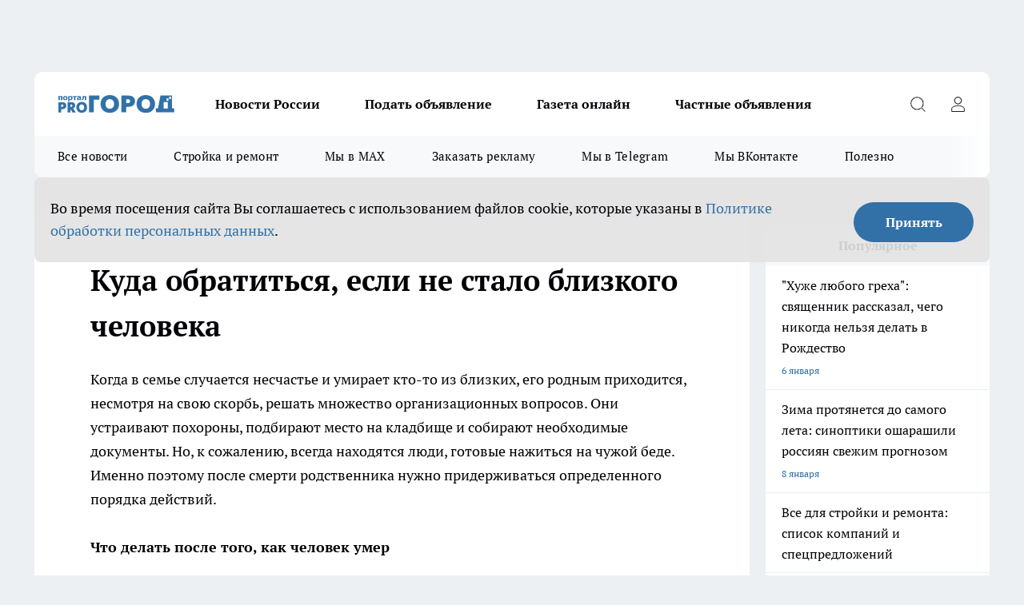

--- FILE ---
content_type: text/html; charset=utf-8
request_url: https://pg12.ru/kuda-obratitsja-jesli-nje-stalo-blizkogo-chjelovjeka
body_size: 22167
content:
<!DOCTYPE html><html lang="ru" id="KIROV"><head><meta charSet="utf-8"/><meta name="keywords" content="Новости Йошкар-Ола, события Марий Эл, авария Йошкар-Ола, дтп Йошкар-Ола, портал Йошкар-Олы, происшествие Йошкар-Ола, криминал Йошкар-Ола, жизнь Йошкар-Олы, город Йошкар-Ола, ПроГород Йошкар-Ола, регион Йошкар-Ола, Республика Марий Эл"/><meta property="og:url" content="https://pg12.ru/kuda-obratitsja-jesli-nje-stalo-blizkogo-chjelovjeka"/><meta name="twitter:card" content="summary"/><link rel="canonical" href="https://pg12.ru/kuda-obratitsja-jesli-nje-stalo-blizkogo-chjelovjeka"/><title>Куда обратиться, если не стало близкого человека</title><meta name="keywords" content="Куда обратиться, если не стало близкого человека"/><meta name="description" content="Куда обратиться, если не стало близкого человека"/><meta property="og:type" content="article"/><meta property="og:title" content="Куда обратиться, если не стало близкого человека"/><meta property="og:description" content="Куда обратиться, если не стало близкого человека"/><meta name="twitter:title" content="Куда обратиться, если не стало близкого человека"/><meta name="twitter:description" content="Куда обратиться, если не стало близкого человека"/><meta property="twitter:image:src" content="https://pg12.ru/img/no-photo-schema-org.jpg"/><meta property="og:image" content="https://pg12.ru/img/no-photo-schema-org.jpg"/><meta property="og:image:width" content="800"/><meta property="og:image:height" content="400"/><meta name="viewport" content="width=device-width, initial-scale=1"/><script type="application/ld+json">{
                "@context":"http://schema.org",
                "startDate": "",
                "@graph": [
                    {
                      "@type": "NewsArticle",
                      "@id": "https://pg12.ru/kuda-obratitsja-jesli-nje-stalo-blizkogo-chjelovjeka",
                      "headline": "Куда обратиться, если не стало близкого человека ",
                      "datePublished":"2022-04-07T14:15:00.000Z",
                      "text": "Когда в семье случается несчастье и умирает кто-то из близких, его родным приходится, несмотря на свою скорбь, решать множество организационных вопросов. Они устраивают похороны, подбирают место на кладбище и собирают необходимые документы. Но, к сожалению, всегда находятся люди, готовые нажиться на чужой беде. Именно поэтому после смерти родственника нужно придерживаться определенного порядка действий.  Что делать после того, как человек умер  Если Вы находитесь в квартире с покойным, необходимо предпринять следующие меры:&nbsp;       Вызвать представителя государственной похоронной конторы. По приезду проверить его служебные документы. Подготовить паспорт и медицинский полис умершего, а также собственное удостоверение личности. Вызвать полицию и &quot;Скорую помощь&quot; для подтверждения ненасильственной смерти. Направить тело в морг для медицинского освидетельствования. Получить необходимые документы (врачебное заключение, свидетельство о смерти).      Параллельно с этим организуется сам похоронный ритуал. Поскольку родственники и так заняты своим горем, стоит положиться на помощь со стороны представителя официальной ритуальной службы.  5 вещей, которые нельзя делать после смерти родственника  Вот несколько правил, которые расскажут Вам о том, каких поступков при организации похорон следует избегать.&nbsp;       Отвечать на звонки с неизвестных номеров. Это наверняка точно будут &quot;черные&quot; агенты, которые уже узнали о смерти человека от своих информаторов. Впускать в дом незнакомых людей. Единственный, кто должен переступить порог квартиры, это представитель государственной ритуальной службы. Но даже у него следует обязательно проверить подтверждающие документы. Разговаривать с &quot;черными&quot; агентами. Такие люди обладают особой способностью к убеждению и знают, как уговорить скорбящих людей на невыгодную для них сделку. Пытаться сделать все самостоятельно. В состоянии аффекта многие начинают суетиться, самостоятельно звонить в спецслужбы, чем только привлекают внимание обманщиков. Единственный номер, который Вам следует набрать, это телефон городской ритуальной компании. Уходить из дома и оставлять с покойным посторонних людей (например, соседей). За время Вашего отсутствия в квартиру может прийти кто угодно, а окружающие просто не будут знать, как реагировать.      Если в доме случилось несчастье, обращайтесь в государственную ритуальную службу Ritual.ru. Представители компании незамедлительно приедут на место смерти человека и помогут с организацией необходимых процедур. Деятельность организации полностью легальна и проводится в соответствии с законодательством РФ.&nbsp; ",
                      "url": "https://pg12.ru/kuda-obratitsja-jesli-nje-stalo-blizkogo-chjelovjeka",
                      "image": "https://pg12.ru/img/no-photo-schema-org.jpg"
                    }
                  ]
               }
              </script><meta name="next-head-count" content="19"/><link rel="preload" href="/fonts/ptserif.woff2" type="font/woff2" as="font" crossorigin="anonymous"/><link rel="preload" href="/fonts/ptserifbold.woff2" type="font/woff2" as="font" crossorigin="anonymous"/><link rel="manifest" href="/manifest.json"/><link type="application/rss+xml" href="https://pg12.ru/rss.xml" rel="alternate" title="Новости Йошкар-Олы и Марий Эл"/><link rel="preload" href="/_next/static/css/01e2eefe92cdbc49.css" as="style"/><link rel="stylesheet" href="/_next/static/css/01e2eefe92cdbc49.css" data-n-g=""/><link rel="preload" href="/_next/static/css/ce4f00f170815283.css" as="style"/><link rel="stylesheet" href="/_next/static/css/ce4f00f170815283.css" data-n-p=""/><link rel="preload" href="/_next/static/css/a7c98cfd7ffe40c1.css" as="style"/><link rel="stylesheet" href="/_next/static/css/a7c98cfd7ffe40c1.css" data-n-p=""/><noscript data-n-css=""></noscript><script defer="" nomodule="" src="/_next/static/chunks/polyfills-c67a75d1b6f99dc8.js"></script><script src="/_next/static/chunks/webpack-eaede1009b747250.js" defer=""></script><script src="/_next/static/chunks/framework-1adfb61063e4f8a7.js" defer=""></script><script src="/_next/static/chunks/main-e58e7b9204b3d76e.js" defer=""></script><script src="/_next/static/chunks/pages/_app-2b3a7dc65e0db89e.js" defer=""></script><script src="/_next/static/chunks/891-900413e3e96b409d.js" defer=""></script><script src="/_next/static/chunks/8687-5b95ece0cffc1a79.js" defer=""></script><script src="/_next/static/chunks/8418-892468368d7cc4e5.js" defer=""></script><script src="/_next/static/chunks/2966-dbc2f2ef698b898b.js" defer=""></script><script src="/_next/static/chunks/8174-4b840a11715a1e7f.js" defer=""></script><script src="/_next/static/chunks/6205-8b5722fd8463a80f.js" defer=""></script><script src="/_next/static/chunks/pages/%5Brubric%5D-b993b315d3683a1a.js" defer=""></script><script src="/_next/static/oiWPSUKsgOHNtKr1gcrsM/_buildManifest.js" defer=""></script><script src="/_next/static/oiWPSUKsgOHNtKr1gcrsM/_ssgManifest.js" defer=""></script><style id="__jsx-3810719965">.pensnewsHeader.jsx-3810719965 .header_hdrWrp__Hevb2.jsx-3810719965{background-color:#ffcc01}@media screen and (max-width:1024px){.header_hdr__G1vAy.pensnewsHeader.jsx-3810719965{border-bottom:none}}@media screen and (max-width:640px){.header_hdr__G1vAy.pensnewsHeader.jsx-3810719965{border-left:none;border-right:none}}</style><style id="__jsx-118e745f8e3bc100">.logoPg23.jsx-118e745f8e3bc100{width:110px}.logo-irkutsk.jsx-118e745f8e3bc100,.logo-irkutsk.jsx-118e745f8e3bc100 img.jsx-118e745f8e3bc100{width:180px}.pensnewsHeader.jsx-118e745f8e3bc100{width:110px}.logo-media41.jsx-118e745f8e3bc100{width:105px}@media screen and (max-width:1024px){.logoPg23.jsx-118e745f8e3bc100{width:85px}.logo-media41.jsx-118e745f8e3bc100{width:70px}.pensnewsHeader.jsx-118e745f8e3bc100{width:88px}.logo-irkutsk.jsx-118e745f8e3bc100,.logo-irkutsk.jsx-118e745f8e3bc100 img.jsx-118e745f8e3bc100{width:110px}}</style><style id="__jsx-4bc5312448bc76c0">.pensnewsHeader.jsx-4bc5312448bc76c0{background:#ffc000}.pensnewsHeader.jsx-4bc5312448bc76c0::before{background:-webkit-linear-gradient(left,rgba(255,255,255,0)0%,#ffc000 100%);background:-moz-linear-gradient(left,rgba(255,255,255,0)0%,#ffc000 100%);background:-o-linear-gradient(left,rgba(255,255,255,0)0%,#ffc000 100%);background:linear-gradient(to right,rgba(255,255,255,0)0%,#ffc000 100%)}</style></head><body><div id="body-scripts"></div><div id="__next"><div></div><div class="project-layout_projectLayout__3Pcsb"><div class="banner-top_top__xYysY"><div class="banner-top_topPushLinkIframe__2ul4q"></div></div><header class="jsx-3810719965 header_hdr__G1vAy "><div class="container-layout_container__1AyyB"><div class="jsx-3810719965 header_hdrWrp__Hevb2"><button type="button" aria-label="Открыть меню" class="burger_burger__5WgUk burger_burgerHide__e90uD"></button><div class="jsx-118e745f8e3bc100 logo_lg__6mUsM"><a class="jsx-118e745f8e3bc100" href="/"><img src="/logo.svg" alt="Логотип новостного портала Прогород" width="146" loading="lazy" class="jsx-118e745f8e3bc100"/></a></div><div class="jsx-3810719965 "><nav class=""><ul class="nav_nv__LTLnX nav_nvMain__RNgL7"><li><a class="nav_nvLk__w58Wo" href="/tags/novosti-rossii">Новости России</a></li><li><a class="nav_nvLk__w58Wo" target="_blank" href="/obyavleniya-pg-yoshkar-iola">Подать объявление</a></li><li><a class="nav_nvLk__w58Wo" target="_blank" href="https://pg12.ru/specials/95745">Газета онлайн</a></li><li><a class="nav_nvLk__w58Wo" target="_blank" href="https://pg12.ru/specials/103772">Частные объявления</a></li></ul></nav></div><div class="jsx-3810719965 header_hdrBtnRight__heBh_"><button type="button" aria-label="Открыть поиск" class="jsx-3810719965 header_hdrBtnIcon__a9Ofp header_hdrBtnIconSrch__Po402"></button><button type="button" aria-label="Войти на сайт" class="jsx-3810719965 header_hdrBtnIcon__a9Ofp header_hdrBtnIconPrfl__ZqxUM"></button></div></div></div></header><div class="jsx-4bc5312448bc76c0 sub-menu_sbm__NEMqw"><div class="container-layout_container__1AyyB"><div class="jsx-4bc5312448bc76c0 sub-menu_sbmWrp__cQf1J"><ul class="jsx-4bc5312448bc76c0 sub-menu_sbmLs__cPkmi"><li><a class="sub-menu_sbmLk__2sh_t" href="/articles">Все новости</a></li><li><a class="sub-menu_sbmLk__2sh_t" rel="noopener noreferrer nofollow" target="_blank" href="https://pg12.ru/specials/103307">Стройка и ремонт</a></li><li><a class="sub-menu_sbmLk__2sh_t" rel="noopener noreferrer" target="_blank" href="https://max.ru/pg12ru">Мы в MAX</a></li><li><a class="sub-menu_sbmLk__2sh_t" rel="noopener noreferrer" target="_blank" href="https://vk.com/yulia_progorod21">Заказать рекламу</a></li><li><a class="sub-menu_sbmLk__2sh_t" rel="noopener noreferrer" target="_blank" href="https://t.me/+OawK1YPsqoYxMzUy">Мы в Telegram</a></li><li><a class="sub-menu_sbmLk__2sh_t" rel="noopener noreferrer" target="_blank" href="https://vk.com/pg12ru">Мы ВКонтакте</a></li><li><a class="sub-menu_sbmLk__2sh_t" rel="noopener noreferrer nofollow" target="_blank" href="https://pg12.ru/tags/specproekt">Полезно</a></li></ul></div></div></div><div class="container-layout_container__1AyyB"></div><div class="notifycation_notifycation__BeRRP notifycation_notifycationActive__0KCtX"><div class="notifycation_notifycationWrap__8lzkG"><div class="notifycation_notifycationInfoText__yBUtI"><span class="notifycation_notifycationText__mCxhK"><p>Во время посещения сайта Вы соглашаетесь&nbsp;с&nbsp;использованием файлов cookie,&nbsp;которые указаны&nbsp;в&nbsp;<a href="/privacy_policy">Политике обработки персональных данных</a>.</p></span></div><button class="button_button__eJwei notifycation_notifycationBtn__49u6j" type="button">Принять</button></div></div><main><div class="container-layout_container__1AyyB"><div class="project-col2-layout_grid__blcZV"><div><div class="static-layout_static__EIUBE"><div class="article-layout_wrap__ppU59"><h1>Куда обратиться, если не стало близкого человека</h1><div><p>Когда в семье случается несчастье и умирает кто-то из близких, его родным приходится, несмотря на свою скорбь, решать множество организационных вопросов. Они устраивают похороны, подбирают место на кладбище и собирают необходимые документы. Но, к сожалению, всегда находятся люди, готовые нажиться на чужой беде. Именно поэтому после смерти родственника нужно придерживаться определенного порядка действий.<br />
<br />
<strong>Что делать после того, как человек умер</strong><br />
<br />
Если Вы находитесь в квартире с покойным, необходимо предпринять следующие меры:<br />
&nbsp;</p>

<ul>
	<li>Вызвать представителя государственной похоронной конторы. По приезду проверить его служебные документы.</li>
	<li>Подготовить паспорт и медицинский полис умершего, а также собственное удостоверение личности.</li>
	<li>Вызвать полицию и &quot;Скорую помощь&quot; для подтверждения ненасильственной смерти.</li>
	<li>Направить тело в морг для медицинского освидетельствования.</li>
	<li>Получить необходимые документы (врачебное заключение, свидетельство о смерти).</li>
</ul>

<p><br />
Параллельно с этим организуется сам похоронный ритуал. Поскольку родственники и так заняты своим горем, стоит положиться на помощь со стороны представителя официальной ритуальной службы.<br />
<br />
<strong>5 вещей, которые нельзя делать после смерти родственника</strong><br />
<br />
Вот несколько правил, которые расскажут Вам о том, каких поступков при организации похорон следует избегать.<br />
&nbsp;</p>

<ul>
	<li>Отвечать на звонки с неизвестных номеров. Это наверняка точно будут &quot;черные&quot; агенты, которые уже узнали о смерти человека от своих информаторов.</li>
	<li>Впускать в дом незнакомых людей. Единственный, кто должен переступить порог квартиры, это представитель государственной ритуальной службы. Но даже у него следует обязательно проверить подтверждающие документы.</li>
	<li>Разговаривать с &quot;черными&quot; агентами. Такие люди обладают особой способностью к убеждению и знают, как уговорить скорбящих людей на невыгодную для них сделку.</li>
	<li>Пытаться сделать все самостоятельно. В состоянии аффекта многие начинают суетиться, самостоятельно звонить в спецслужбы, чем только привлекают внимание обманщиков. Единственный номер, который Вам следует набрать, это телефон городской ритуальной компании.</li>
	<li>Уходить из дома и оставлять с покойным посторонних людей (например, соседей). За время Вашего отсутствия в квартиру может прийти кто угодно, а окружающие просто не будут знать, как реагировать.</li>
</ul>

<p><br />
Если в доме случилось несчастье, обращайтесь в государственную <a href="https://ritual.ru/">ритуальную службу Ritual.ru</a>. Представители компании незамедлительно приедут на место смерти человека и помогут с организацией необходимых процедур. Деятельность организации полностью легальна и проводится в соответствии с законодательством РФ.<br />
&nbsp;</p>
</div></div></div></div><div class="project-col2-layout_colRight__4tTcN"><div class="rows-layout_rows__3bztI"><div></div><div class="news-column_nwsCln__D57Ck"><div class="news-column_nwsClnInner__czYW8" style="height:750px"><h2 class="news-column_nwsClnTitle__oO_5p">Популярное</h2><ul class="news-column_nwsClnContainer__o9oJT"><li class="news-column-item_newsColumnItem__T8HDp"><a class="news-column-item_newsColumnItemLink___vq2I" title="&quot;Хуже любого греха&quot;: священник рассказал, чего никогда нельзя делать в Рождество" href="/news/103584"><h3 class="news-column-item_newsColumnItemTitle__q25Nk"><span class="news-column-item_newsColumnItemTitleInner__BE2lu">&quot;Хуже любого греха&quot;: священник рассказал, чего никогда нельзя делать в Рождество</span></h3><span class="news-column-item_newsColumnItemTime__oBzoe">7 января <!-- --></span></a></li><li class="news-column-item_newsColumnItem__T8HDp"><a class="news-column-item_newsColumnItemLink___vq2I" title="Зима протянется до самого лета: синоптики ошарашили россиян свежим прогнозом" href="/news/103646"><h3 class="news-column-item_newsColumnItemTitle__q25Nk"><span class="news-column-item_newsColumnItemTitleInner__BE2lu">Зима протянется до самого лета: синоптики ошарашили россиян свежим прогнозом</span></h3><span class="news-column-item_newsColumnItemTime__oBzoe">8 января <!-- --></span></a></li><li class="news-column-item_newsColumnItem__T8HDp"><a class="news-column-item_newsColumnItemLink___vq2I" title="Все для стройки и ремонта: список компаний и спецпредложений " target="_blank" href="/specials/103307"><h3 class="news-column-item_newsColumnItemTitle__q25Nk"><span class="news-column-item_newsColumnItemTitleInner__BE2lu">Все для стройки и ремонта: список компаний и спецпредложений </span></h3></a></li><li class="news-column-item_newsColumnItem__T8HDp"><a class="news-column-item_newsColumnItemLink___vq2I" title="Плацкарта и купе больше не будет: новый вид вагонов появится в РЖД" href="/news/103842"><h3 class="news-column-item_newsColumnItemTitle__q25Nk"><span class="news-column-item_newsColumnItemTitleInner__BE2lu">Плацкарта и купе больше не будет: новый вид вагонов появится в РЖД</span></h3><span class="news-column-item_newsColumnItemTime__oBzoe">17 января <!-- --></span></a></li><li class="news-column-item_newsColumnItem__T8HDp"><a class="news-column-item_newsColumnItemLink___vq2I" title="Самый полезный суп назвали диетологи: любимый во многих семьях" href="/news/103925"><h3 class="news-column-item_newsColumnItemTitle__q25Nk"><span class="news-column-item_newsColumnItemTitleInner__BE2lu">Самый полезный суп назвали диетологи: любимый во многих семьях</span></h3><span class="news-column-item_newsColumnItemTime__oBzoe">18 января <!-- --></span></a></li><li class="news-column-item_newsColumnItem__T8HDp"><a class="news-column-item_newsColumnItemLink___vq2I" title="Частные объявления" target="_blank" href="/specials/103772"><h3 class="news-column-item_newsColumnItemTitle__q25Nk"><span class="news-column-item_newsColumnItemTitleInner__BE2lu">Частные объявления</span></h3></a></li><li class="news-column-item_newsColumnItem__T8HDp"><a class="news-column-item_newsColumnItemLink___vq2I" title="Тянет всех на самое дно: назван самый ненавистный знак зодиака" href="/news/103954"><h3 class="news-column-item_newsColumnItemTitle__q25Nk"><span class="news-column-item_newsColumnItemTitleInner__BE2lu">Тянет всех на самое дно: назван самый ненавистный знак зодиака</span></h3><span class="news-column-item_newsColumnItemTime__oBzoe">18 января <!-- --></span></a></li><li class="news-column-item_newsColumnItem__T8HDp"><a class="news-column-item_newsColumnItemLink___vq2I" title="В Норвегии так делают уже 10 лет, а мы еще мучаемся: как сделать пол теплым без отопления - помогает даже в -30" href="/news/103244"><h3 class="news-column-item_newsColumnItemTitle__q25Nk"><span class="news-column-item_newsColumnItemTitleInner__BE2lu">В Норвегии так делают уже 10 лет, а мы еще мучаемся: как сделать пол теплым без отопления - помогает даже в -30</span></h3><span class="news-column-item_newsColumnItemTime__oBzoe">25 декабря <!-- -->2025<!-- --></span></a></li><li class="news-column-item_newsColumnItem__T8HDp"><a class="news-column-item_newsColumnItemLink___vq2I" title="Это очень важно: зачем в хрущевках окно между ванной и кухней - запомните раз и навсегда" href="/news/103685"><h3 class="news-column-item_newsColumnItemTitle__q25Nk"><span class="news-column-item_newsColumnItemTitleInner__BE2lu">Это очень важно: зачем в хрущевках окно между ванной и кухней - запомните раз и навсегда</span></h3><span class="news-column-item_newsColumnItemTime__oBzoe">12 января <!-- --></span></a></li><li class="news-column-item_newsColumnItem__T8HDp"><a class="news-column-item_newsColumnItemLink___vq2I" title="Семейные застолья больше не в моде: почему лучше никого не приглашать домой" href="/news/102919"><h3 class="news-column-item_newsColumnItemTitle__q25Nk"><span class="news-column-item_newsColumnItemTitleInner__BE2lu">Семейные застолья больше не в моде: почему лучше никого не приглашать домой</span></h3><span class="news-column-item_newsColumnItemTime__oBzoe">5 января <!-- --></span></a></li><li class="news-column-item_newsColumnItem__T8HDp"><a class="news-column-item_newsColumnItemLink___vq2I" title="Проверьте одну галочку в настройках: медленный Wi-Fi взлетит до максимальной скорости" href="/news/103620"><h3 class="news-column-item_newsColumnItemTitle__q25Nk"><span class="news-column-item_newsColumnItemTitleInner__BE2lu">Проверьте одну галочку в настройках: медленный Wi-Fi взлетит до максимальной скорости</span></h3><span class="news-column-item_newsColumnItemTime__oBzoe">8 января <!-- --></span></a></li><li class="news-column-item_newsColumnItem__T8HDp"><a class="news-column-item_newsColumnItemLink___vq2I" title="Что первым кладут в &quot;Шубу&quot;: селедку или картофель - запомните раз и навсегда" href="/news/103255"><h3 class="news-column-item_newsColumnItemTitle__q25Nk"><span class="news-column-item_newsColumnItemTitleInner__BE2lu">Что первым кладут в &quot;Шубу&quot;: селедку или картофель - запомните раз и навсегда</span></h3><span class="news-column-item_newsColumnItemTime__oBzoe">26 декабря <!-- -->2025<!-- --></span></a></li><li class="news-column-item_newsColumnItem__T8HDp"><a class="news-column-item_newsColumnItemLink___vq2I" title="Из окон не дует даже в метель: простая вещь на подоконнике не пропускает сквозняки и пахнет лесом" href="/news/103237"><h3 class="news-column-item_newsColumnItemTitle__q25Nk"><span class="news-column-item_newsColumnItemTitleInner__BE2lu">Из окон не дует даже в метель: простая вещь на подоконнике не пропускает сквозняки и пахнет лесом</span></h3><span class="news-column-item_newsColumnItemTime__oBzoe">25 декабря <!-- -->2025<!-- --></span></a></li><li class="news-column-item_newsColumnItem__T8HDp"><a class="news-column-item_newsColumnItemLink___vq2I" title="Испанцы чистят рыбу только так: дел на 5 минут, не нужен ни нож, ни кипяток, и кухня чистая" href="/news/102644"><h3 class="news-column-item_newsColumnItemTitle__q25Nk"><span class="news-column-item_newsColumnItemTitleInner__BE2lu">Испанцы чистят рыбу только так: дел на 5 минут, не нужен ни нож, ни кипяток, и кухня чистая</span></h3><span class="news-column-item_newsColumnItemTime__oBzoe">3 января <!-- --></span></a></li><li class="news-column-item_newsColumnItem__T8HDp"><a class="news-column-item_newsColumnItemLink___vq2I" title="Виниловые обои больше не в моде: теперь мастера выбирают другой материал - гораздо прочнее и красивее" href="/news/102557"><h3 class="news-column-item_newsColumnItemTitle__q25Nk"><span class="news-column-item_newsColumnItemTitleInner__BE2lu">Виниловые обои больше не в моде: теперь мастера выбирают другой материал - гораздо прочнее и красивее</span></h3><span class="news-column-item_newsColumnItemTime__oBzoe">2 января <!-- --></span></a></li><li class="news-column-item_newsColumnItem__T8HDp"><a class="news-column-item_newsColumnItemLink___vq2I" title="Вычеркните их из жизни, пока не поздно: мудрый совет китайской пословицы" href="/news/103683"><h3 class="news-column-item_newsColumnItemTitle__q25Nk"><span class="news-column-item_newsColumnItemTitleInner__BE2lu">Вычеркните их из жизни, пока не поздно: мудрый совет китайской пословицы</span></h3><span class="news-column-item_newsColumnItemTime__oBzoe">11 января <!-- --></span></a></li><li class="news-column-item_newsColumnItem__T8HDp"><a class="news-column-item_newsColumnItemLink___vq2I" title="&quot;Пусть они сгниют на ветке, чем уедут в Россию&quot;: вот почему у нас нет качественных мандаринов " href="/news/103268"><h3 class="news-column-item_newsColumnItemTitle__q25Nk"><span class="news-column-item_newsColumnItemTitleInner__BE2lu">&quot;Пусть они сгниют на ветке, чем уедут в Россию&quot;: вот почему у нас нет качественных мандаринов </span></h3><span class="news-column-item_newsColumnItemTime__oBzoe">25 декабря <!-- -->2025<!-- --></span></a></li><li class="news-column-item_newsColumnItem__T8HDp"><a class="news-column-item_newsColumnItemLink___vq2I" title="Простой способ убрать слой клея от наклейки с посуды и не только" href="/news/103191"><h3 class="news-column-item_newsColumnItemTitle__q25Nk"><span class="news-column-item_newsColumnItemTitleInner__BE2lu">Простой способ убрать слой клея от наклейки с посуды и не только</span></h3><span class="news-column-item_newsColumnItemTime__oBzoe">6 января <!-- --></span></a></li><li class="news-column-item_newsColumnItem__T8HDp"><a class="news-column-item_newsColumnItemLink___vq2I" title="Пусть лучше сгниют на ветке: владелец сада из Абхазии рассказал, почему лучшие мандарины не доезжают до России" href="/news/103139"><h3 class="news-column-item_newsColumnItemTitle__q25Nk"><span class="news-column-item_newsColumnItemTitleInner__BE2lu">Пусть лучше сгниют на ветке: владелец сада из Абхазии рассказал, почему лучшие мандарины не доезжают до России</span></h3><span class="news-column-item_newsColumnItemTime__oBzoe">25 декабря <!-- -->2025<!-- --></span></a></li><li class="news-column-item_newsColumnItem__T8HDp"><a class="news-column-item_newsColumnItemLink___vq2I" title="&quot;Оставлю гнить на ветке, но в Россию не продам&quot;: хозяин мандариновой фермы в Абхазии рассказал, почему так делает" href="/news/103473"><h3 class="news-column-item_newsColumnItemTitle__q25Nk"><span class="news-column-item_newsColumnItemTitleInner__BE2lu">&quot;Оставлю гнить на ветке, но в Россию не продам&quot;: хозяин мандариновой фермы в Абхазии рассказал, почему так делает</span></h3><span class="news-column-item_newsColumnItemTime__oBzoe">1 января <!-- --></span></a></li></ul><div class="loader_loader__hkoAF"><div class="loader_loaderEllips__KODaj"><div></div><div></div><div></div><div></div></div></div></div></div></div></div></div></div></main><footer class="footer_ftr__cmYCE" id="footer"><div class="footer_ftrTop__kQgzh"><div class="container-layout_container__1AyyB"><div class="footer_ftrFlexRow__ytRrf"><ul class="footer-menu-top_ftrTopLst__ZpvAv"><li class="footer-menu-top-item_ftrTopLstItem__wNwTE"><a class="footer-menu-top-item_ftrTopLstItemLnk___R44S" href="https://pg21.ru/" rel="noreferrer" target="_blank">Про Город Чебоксары</a></li><li class="footer-menu-top-item_ftrTopLstItem__wNwTE"><a class="footer-menu-top-item_ftrTopLstItemLnk___R44S" href="https://pgn21.ru/" rel="noreferrer" target="_blank">Про Город Новочебоксарск</a></li><li class="footer-menu-top-item_ftrTopLstItem__wNwTE"><a class="footer-menu-top-item_ftrTopLstItemLnk___R44S" href="https://progorod76.ru/" rel="noreferrer" target="_blank">Про Город Ярославль</a></li><li class="footer-menu-top-item_ftrTopLstItem__wNwTE"><a class="footer-menu-top-item_ftrTopLstItemLnk___R44S" href="https://progorod36.ru/" rel="noreferrer" target="_blank">Про Город Воронеж</a></li><li class="footer-menu-top-item_ftrTopLstItem__wNwTE"><a class="footer-menu-top-item_ftrTopLstItemLnk___R44S" href="https://pg37.ru/" rel="noreferrer" target="_blank">Про Город Иваново</a></li><li class="footer-menu-top-item_ftrTopLstItem__wNwTE"><a class="footer-menu-top-item_ftrTopLstItemLnk___R44S" href="https://youtvnews.com" rel="noreferrer" target="_blank">Твои Новости</a></li><li class="footer-menu-top-item_ftrTopLstItem__wNwTE"><a class="footer-menu-top-item_ftrTopLstItemLnk___R44S" href="https://pg46.ru/" rel="noreferrer" target="_blank">Про Город Курск</a></li><li class="footer-menu-top-item_ftrTopLstItem__wNwTE"><a class="footer-menu-top-item_ftrTopLstItemLnk___R44S" href="https://pgr76.ru/" rel="noreferrer" target="_blank">Про Город Рыбинск</a></li><li class="footer-menu-top-item_ftrTopLstItem__wNwTE"><a class="footer-menu-top-item_ftrTopLstItemLnk___R44S" href="https://pg02.ru/" rel="noreferrer" target="_blank">Про Город Уфа</a></li><li class="footer-menu-top-item_ftrTopLstItem__wNwTE"><a class="footer-menu-top-item_ftrTopLstItemLnk___R44S" href="https://prosaratov.ru/" rel="noreferrer" target="_blank">Про Город Саратов</a></li><li class="footer-menu-top-item_ftrTopLstItem__wNwTE"><a class="footer-menu-top-item_ftrTopLstItemLnk___R44S" href="https://progorodnn.ru" rel="noreferrer" target="_blank">Про Город Нижний Новгород</a></li><li class="footer-menu-top-item_ftrTopLstItem__wNwTE"><a class="footer-menu-top-item_ftrTopLstItemLnk___R44S" href="https://prodzer.ru/" rel="noreferrer" target="_blank">Про Город Дзержинск</a></li><li class="footer-menu-top-item_ftrTopLstItem__wNwTE"><a class="footer-menu-top-item_ftrTopLstItemLnk___R44S" href="https://vladivostoktimes.ru	" rel="noreferrer" target="_blank">Про Город Владивосток	</a></li><li class="footer-menu-top-item_ftrTopLstItem__wNwTE"><a class="footer-menu-top-item_ftrTopLstItemLnk___R44S" href="https://newskrasnodar.ru	" rel="noreferrer" target="_blank">Про Город Краснодара</a></li></ul><div><div class="footer_ftrSocialListTitle__ETxLx">Мы в социальных сетях</div><div class="social-list_socialList__i40hv footer_ftrSocialList__6jjdK"><a class="social-list_socialListLink__adxLx social-list_socialListLinkVk__cilji" href="https://vk.com/pg12ru" aria-label="Группа ВКонтакте" target="_blank" rel="noreferrer nofollow"></a><a class="social-list_socialListLink__adxLx social-list_socialListLinkOdn__KIfLM" href="https://ok.ru/pg12ru" aria-label="Группа в Одноклассниках" target="_blank" rel="noreferrer nofollow"></a><a class="social-list_socialListLink__adxLx social-list_socialListLinkTm__hU_Y6" href="https://t.me/+OawK1YPsqoYxMzUy" aria-label="Телеграм-канал" target="_blank" rel="noreferrer nofollow"></a></div></div></div></div></div><div class="footer_ftrBtm__dFZLr"><div class="container-layout_container__1AyyB"><ul class="footer-menu-bottom_ftrBtmLst__Sv5Gw"><li class="footer-menu-bottom-item_ftrBtmLstItem__jusTz"><a href="https://drive.google.com/file/d/13V61Y63rpl7Nc8Lc8PNiCr8CUw2gE5UB/view?usp=sharing" class="footer-menu-bottom-item_ftrBtmLstItemLnk__PfsF1" rel="noreferrer" target="_blank">Договор оферты</a></li><li class="footer-menu-bottom-item_ftrBtmLstItem__jusTz"><a href="https://drive.google.com/file/d/1xjY7XOyakEwf5e6qmbF4QxfcPf5yRmlV/view?usp=sharing" class="footer-menu-bottom-item_ftrBtmLstItemLnk__PfsF1" rel="noreferrer" target="_blank">Технические требования типографии</a></li><li class="footer-menu-bottom-item_ftrBtmLstItem__jusTz"><a href="https://pg12.ru/pages/article_review" class="footer-menu-bottom-item_ftrBtmLstItemLnk__PfsF1" rel="noreferrer nofollow" target="_blank">Обзорные статьи и пресс-релизы</a></li><li class="footer-menu-bottom-item_ftrBtmLstItem__jusTz"><a href="https://pg12.ru/about" class="footer-menu-bottom-item_ftrBtmLstItemLnk__PfsF1" rel="noreferrer nofollow" target="_blank">О нас </a></li><li class="footer-menu-bottom-item_ftrBtmLstItem__jusTz"><a href="https://pg12.ru/contacts" class="footer-menu-bottom-item_ftrBtmLstItemLnk__PfsF1" rel="noreferrer nofollow" target="_blank">Контакты</a></li><li class="footer-menu-bottom-item_ftrBtmLstItem__jusTz"><a href="https://drive.google.com/file/d/1svB0yu-l-EJ1dhxnQbg3PhVitP8F7IRm/view?usp=sharing" class="footer-menu-bottom-item_ftrBtmLstItemLnk__PfsF1" rel="noreferrer" target="_blank">Сводная ведомость результатов проведения СОУТ</a></li></ul><div class="footer_ftrInfo___sk0r"><div class="footer_ftrInfoWrap__DTP22"><div><div class="footer-content">
<div class="footer-logo">
<p>Сетевое издание pg12.ru</p>

<p><br />
Учредитель: ООО &laquo;Город 12&raquo;. Главный редактор: Карелин Никита Юрьевич<br />
Адрес: г. Йошкар-Ола, улица Палантая, 63в<br />
Редакция: 31-40-60,&nbsp;pgorod12@mail.ru<br />
Рекламный отдел: 8-927-680-46-20? 8-927-680-46-10,&nbsp;mari@pg12.ru</p>
</div>
</div>
</div><div><p>Свидетельство о регистрации СМИ ЭЛ № ФС 77 - 58129 от 20.05.2014 выдано Роскомнадзором РФ. При частичном или полном воспроизведении материалов новостного портала pg12.ru в печатных изданиях, а также теле- радиосообщениях ссылка на издание обязательна. При использовании в Интернет-изданиях прямая гиперссылка на ресурс обязательна, в противном случае будут применены нормы законодательства РФ об авторских и смежных правах.<br />
<br />
Возрастная категория сайта 16+. Редакция портала не несет ответственности за комментарии и материалы пользователей, размещенные на сайте pg12.ru и его субдоменах.</p>

<p>&laquo;На информационном ресурсе применяются рекомендательные технологии (информационные технологии предоставления информации на основе сбора, систематизации и анализа сведений, относящихся к предпочтениям пользователей сети &quot;Интернет&quot;, находящихся на территории Российской Федерации)&raquo;. &nbsp;<a href="https://pg12.ru/userfiles/files/%D1%80%D0%B5%D0%BA%D0%BE%D0%BC%D0%B5%D0%BD%D0%B4_%D1%82%D0%B5%D1%85%D0%BD%D0%BE%D0%BB%D0%BE%D0%B3%D0%B8%D0%B8_%D0%A1%D0%9C%D0%982.pdf">Подробнее</a></p>

<p><a href="/privacy_policy">Политика конфиденциальности и обработки персональных данных пользователей</a></p>

<p>Вся информация, размещенная на данном сайте, охраняется в соответствии с законодательством РФ об авторском праве и не подлежит использованию кем-либо в какой бы то ни было форме, в том числе воспроизведению, распространению, переработке не иначе как с письменного разрешения правообладателя.</p>
</div><div>Администрация портала оставляет за собой право модерировать комментарии, исходя из соображений сохранения конструктивности обсуждения тем и соблюдения законодательства РФ и РМЭ. На сайте не допускаются комментарии, содержащие нецензурную брань, разжигающие межнациональную рознь, возбуждающие ненависть или вражду, а равно унижение человеческого достоинства, размещение ссылок не по теме. IP-адреса пользователей, не соблюдающих эти требования, могут быть переданы по запросу в надзорные и правоохранительные органы.</div></div></div><span class="footer_ftrCensor__goi_D">16+
</span><div class="metrics_metrics__R80eS"><div class="metrics_metricsContainer__poqxp"><!-- Yandex.Metrika informer -->
<a href="https://metrika.yandex.ru/stat/?id=20460256&amp;from=informer"
target="_blank" rel="nofollow"><img src="https://informer.yandex.ru/informer/20460256/3_0_5C8CBCFF_3C6C9CFF_1_pageviews"
style="width:88px; height:31px; border:0;" alt="Яндекс.Метрика" title="Яндекс.Метрика: данные за сегодня (просмотры, визиты и уникальные посетители)" /></a>
<!-- /Yandex.Metrika informer -->

<!-- Rating@Mail.ru logo -->           
 <a href="http://top.mail.ru/jump?from=2039297">            <img src="//top-fwz1.mail.ru/counter?id=2039297;t=479;l=1"             style="border:0;" height="31" width="88" alt="Рейтинг@Mail.ru" /></a>            <!-- //Rating@Mail.ru logo -->  

<!--LiveInternet logo--> <a href="//www.liveinternet.ru/stat/pg12.ru/" target="_blank"><img alt="" src="//counter.yadro.ru/logo?14.1" style="height:31px; width:88px" title="LiveInternet: показано число просмотров за 24 часа, посетителей за 24 часа и за сегодня" /></a> <!--/LiveInternet--></p>

<!--LiveInternet logo--><a href="https://www.liveinternet.ru/click;progorod"
target="_blank"><img src="https://counter.yadro.ru/logo;progorod?14.6"
title="LiveInternet: показано число просмотров за 24 часа, посетителей за 24 часа и за сегодня"
alt="" style="border:0" width="88" height="31"/></a><!--/LiveInternet--></div></div></div></div></footer></div><div id="counters"></div></div><script id="__NEXT_DATA__" type="application/json">{"props":{"initialProps":{"pageProps":{}},"initialState":{"header":{"nav":[{"id":372,"nid":1,"rate":0,"name":"Новости России","link":"/tags/novosti-rossii","pid":0,"stat":1,"class":"","updated_by":116497,"created_by":116497,"target_blank":0},{"id":350,"nid":1,"rate":2,"name":"Подать объявление","link":"/obyavleniya-pg-yoshkar-iola","pid":0,"stat":1,"class":"blank","updated_by":116550,"created_by":116550,"target_blank":1},{"id":304,"nid":1,"rate":3,"name":"Газета онлайн","link":"https://pg12.ru/specials/95745","pid":0,"stat":1,"class":"","updated_by":116550,"created_by":27742,"target_blank":0},{"id":385,"nid":1,"rate":4,"name":"Частные объявления","link":"https://pg12.ru/specials/103772","pid":0,"stat":1,"class":"","updated_by":116550,"created_by":116550,"target_blank":1}],"subMenu":[{"id":383,"nid":8,"rate":1,"name":"Все новости","link":"/articles","pid":0,"stat":1,"class":"","updated_by":31187,"created_by":31187,"target_blank":0},{"id":384,"nid":8,"rate":2,"name":"Стройка и ремонт","link":"https://pg12.ru/specials/103307","pid":0,"stat":1,"class":"","updated_by":116550,"created_by":116550,"target_blank":1},{"id":382,"nid":8,"rate":3,"name":"Мы в MAX","link":"https://max.ru/pg12ru","pid":0,"stat":1,"class":"","updated_by":31187,"created_by":31187,"target_blank":0},{"id":381,"nid":8,"rate":4,"name":"Заказать рекламу","link":"https://vk.com/yulia_progorod21","pid":0,"stat":1,"class":"","updated_by":31187,"created_by":31187,"target_blank":0},{"id":379,"nid":8,"rate":5,"name":"Мы в Telegram","link":"https://t.me/+OawK1YPsqoYxMzUy","pid":0,"stat":1,"class":"","updated_by":31187,"created_by":31187,"target_blank":0},{"id":380,"nid":8,"rate":6,"name":"Мы ВКонтакте","link":"https://vk.com/pg12ru","pid":0,"stat":1,"class":"","updated_by":31187,"created_by":31187,"target_blank":0},{"id":327,"nid":8,"rate":260,"name":"Полезно","link":"https://pg12.ru/tags/specproekt","pid":0,"stat":1,"class":"","updated_by":31187,"created_by":116477,"target_blank":0}],"modalNavCities":[]},"social":{"links":[{"name":"social-rss-footer-icon","url":"http://pg12.ru/rss.xml","iconName":"social-rss","iconTitle":"Канал RSS"},{"name":"social-vk-footer-icon","url":"https://vk.com/pg12ru","iconName":"social-vk","iconTitle":"Группа ВКонтакте"},{"name":"social-od-footer-icon","url":"https://ok.ru/pg12ru","iconName":"social-od","iconTitle":"Группа в Одноклассниках"},{"name":"social-tg-footer-icon","url":"https://t.me/+OawK1YPsqoYxMzUy","iconName":"social-tg","iconTitle":"Телеграм-канал"},{"name":"social-tg-articlecard-icon","url":"https://t.me/+OawK1YPsqoYxMzUy","iconName":"social-tg","iconTitle":"Телеграм-канал"}]},"login":{"loginStatus":null,"loginShowModal":null,"loginUserData":[],"showModaltype":"","status":null,"closeLoginAnimated":false},"footer":{"cities":[{"id":369,"nid":3,"rate":1,"name":"Про Город Чебоксары","link":"https://pg21.ru/","pid":0,"stat":1,"class":"","updated_by":31187,"created_by":116497,"target_blank":1},{"id":365,"nid":3,"rate":2,"name":"Про Город Новочебоксарск","link":"https://pgn21.ru/","pid":0,"stat":1,"class":"","updated_by":31187,"created_by":116497,"target_blank":1},{"id":370,"nid":3,"rate":3,"name":"Про Город Ярославль","link":"https://progorod76.ru/","pid":0,"stat":1,"class":"","updated_by":31187,"created_by":116497,"target_blank":1},{"id":360,"nid":3,"rate":4,"name":"Про Город Воронеж","link":"https://progorod36.ru/","pid":0,"stat":1,"class":"","updated_by":31187,"created_by":116497,"target_blank":1},{"id":362,"nid":3,"rate":5,"name":"Про Город Иваново","link":"https://pg37.ru/","pid":0,"stat":1,"class":"","updated_by":31187,"created_by":116497,"target_blank":1},{"id":378,"nid":3,"rate":6,"name":"Твои Новости","link":"https://youtvnews.com","pid":0,"stat":1,"class":"","updated_by":31187,"created_by":31187,"target_blank":1},{"id":363,"nid":3,"rate":7,"name":"Про Город Курск","link":"https://pg46.ru/","pid":0,"stat":1,"class":"","updated_by":31187,"created_by":116497,"target_blank":1},{"id":366,"nid":3,"rate":8,"name":"Про Город Рыбинск","link":"https://pgr76.ru/","pid":0,"stat":1,"class":"","updated_by":31187,"created_by":116497,"target_blank":1},{"id":367,"nid":3,"rate":9,"name":"Про Город Уфа","link":"https://pg02.ru/","pid":0,"stat":1,"class":"","updated_by":31187,"created_by":116497,"target_blank":1},{"id":368,"nid":3,"rate":10,"name":"Про Город Саратов","link":"https://prosaratov.ru/","pid":0,"stat":1,"class":"","updated_by":31187,"created_by":116497,"target_blank":1},{"id":364,"nid":3,"rate":11,"name":"Про Город Нижний Новгород","link":"https://progorodnn.ru","pid":0,"stat":1,"class":"","updated_by":31187,"created_by":116497,"target_blank":1},{"id":361,"nid":3,"rate":12,"name":"Про Город Дзержинск","link":"https://prodzer.ru/","pid":0,"stat":1,"class":"","updated_by":31187,"created_by":116497,"target_blank":1},{"id":377,"nid":3,"rate":13,"name":"Про Город Владивосток\t","link":"https://vladivostoktimes.ru\t","pid":0,"stat":1,"class":"","updated_by":31187,"created_by":31187,"target_blank":1},{"id":376,"nid":3,"rate":14,"name":"Про Город Краснодара","link":"https://newskrasnodar.ru\t","pid":0,"stat":1,"class":"","updated_by":31187,"created_by":31187,"target_blank":1}],"nav":[{"id":280,"nid":2,"rate":0,"name":"Договор оферты","link":"https://drive.google.com/file/d/13V61Y63rpl7Nc8Lc8PNiCr8CUw2gE5UB/view?usp=sharing","pid":0,"stat":1,"class":"nofollow blank","updated_by":27742,"created_by":null,"target_blank":0},{"id":281,"nid":2,"rate":0,"name":"Технические требования типографии","link":"https://drive.google.com/file/d/1xjY7XOyakEwf5e6qmbF4QxfcPf5yRmlV/view?usp=sharing","pid":0,"stat":1,"class":"nofollow blank","updated_by":27742,"created_by":null,"target_blank":0},{"id":285,"nid":2,"rate":0,"name":"Обзорные статьи и пресс-релизы","link":"https://pg12.ru/pages/article_review","pid":0,"stat":1,"class":"","updated_by":null,"created_by":null,"target_blank":0},{"id":373,"nid":2,"rate":0,"name":"О нас ","link":"https://pg12.ru/about","pid":0,"stat":1,"class":"","updated_by":116537,"created_by":116537,"target_blank":0},{"id":374,"nid":2,"rate":0,"name":"Контакты","link":"https://pg12.ru/contacts","pid":0,"stat":1,"class":"","updated_by":116537,"created_by":116537,"target_blank":0},{"id":195,"nid":2,"rate":1,"name":"Сводная ведомость результатов проведения СОУТ","link":"https://drive.google.com/file/d/1svB0yu-l-EJ1dhxnQbg3PhVitP8F7IRm/view?usp=sharing","pid":0,"stat":1,"class":"nofollow blank","updated_by":27742,"created_by":null,"target_blank":0}],"info":{"settingCensor":{"id":21,"stat":"0","type":"var","name":"censor","text":"Ограничение сайта по возрасту","value":"16+\r\n"},"settingCommenttext":{"id":22,"stat":"0","type":"var","name":"commenttext","text":"Предупреждение пользователей в комментариях","value":"Администрация портала оставляет за собой право модерировать комментарии, исходя из соображений сохранения конструктивности обсуждения тем и соблюдения законодательства РФ и РМЭ. На сайте не допускаются комментарии, содержащие нецензурную брань, разжигающие межнациональную рознь, возбуждающие ненависть или вражду, а равно унижение человеческого достоинства, размещение ссылок не по теме. IP-адреса пользователей, не соблюдающих эти требования, могут быть переданы по запросу в надзорные и правоохранительные органы."},"settingEditors":{"id":15,"stat":"0","type":"html","name":"editors","text":"Редакция сайта","value":"\u003cdiv class=\"footer-content\"\u003e\r\n\u003cdiv class=\"footer-logo\"\u003e\r\n\u003cp\u003eСетевое издание pg12.ru\u003c/p\u003e\r\n\r\n\u003cp\u003e\u003cbr /\u003e\r\nУчредитель: ООО \u0026laquo;Город 12\u0026raquo;. Главный редактор: Карелин Никита Юрьевич\u003cbr /\u003e\r\nАдрес: г. Йошкар-Ола, улица Палантая, 63в\u003cbr /\u003e\r\nРедакция: 31-40-60,\u0026nbsp;pgorod12@mail.ru\u003cbr /\u003e\r\nРекламный отдел: 8-927-680-46-20? 8-927-680-46-10,\u0026nbsp;mari@pg12.ru\u003c/p\u003e\r\n\u003c/div\u003e\r\n\u003c/div\u003e\r\n"},"settingCopyright":{"id":17,"stat":"0","type":"html","name":"copyright","text":"Копирайт сайта","value":"\u003cp\u003eСвидетельство о регистрации СМИ ЭЛ № ФС 77 - 58129 от 20.05.2014 выдано Роскомнадзором РФ. При частичном или полном воспроизведении материалов новостного портала pg12.ru в печатных изданиях, а также теле- радиосообщениях ссылка на издание обязательна. При использовании в Интернет-изданиях прямая гиперссылка на ресурс обязательна, в противном случае будут применены нормы законодательства РФ об авторских и смежных правах.\u003cbr /\u003e\r\n\u003cbr /\u003e\r\nВозрастная категория сайта 16+. Редакция портала не несет ответственности за комментарии и материалы пользователей, размещенные на сайте pg12.ru и его субдоменах.\u003c/p\u003e\r\n\r\n\u003cp\u003e\u0026laquo;На информационном ресурсе применяются рекомендательные технологии (информационные технологии предоставления информации на основе сбора, систематизации и анализа сведений, относящихся к предпочтениям пользователей сети \u0026quot;Интернет\u0026quot;, находящихся на территории Российской Федерации)\u0026raquo;. \u0026nbsp;\u003ca href=\"https://pg12.ru/userfiles/files/%D1%80%D0%B5%D0%BA%D0%BE%D0%BC%D0%B5%D0%BD%D0%B4_%D1%82%D0%B5%D1%85%D0%BD%D0%BE%D0%BB%D0%BE%D0%B3%D0%B8%D0%B8_%D0%A1%D0%9C%D0%982.pdf\"\u003eПодробнее\u003c/a\u003e\u003c/p\u003e\r\n\r\n\u003cp\u003e\u003ca href=\"/privacy_policy\"\u003eПолитика конфиденциальности и обработки персональных данных пользователей\u003c/a\u003e\u003c/p\u003e\r\n\r\n\u003cp\u003eВся информация, размещенная на данном сайте, охраняется в соответствии с законодательством РФ об авторском праве и не подлежит использованию кем-либо в какой бы то ни было форме, в том числе воспроизведению, распространению, переработке не иначе как с письменного разрешения правообладателя.\u003c/p\u003e\r\n"},"settingCounters":{"id":33,"stat":"0","type":"var","name":"counters","text":"Счетчики","value":"\u003c!-- Yandex.Metrika counter --\u003e\r\n\u003cscript type=\"text/javascript\" \u003e\r\n   (function(m,e,t,r,i,k,a){m[i]=m[i]||function(){(m[i].a=m[i].a||[]).push(arguments)};\r\n   m[i].l=1*new Date();\r\n   for (var j = 0; j \u003c document.scripts.length; j++) {if (document.scripts[j].src === r) { return; }}\r\n   k=e.createElement(t),a=e.getElementsByTagName(t)[0],k.async=1,k.src=r,a.parentNode.insertBefore(k,a)})\r\n   (window, document, \"script\", \"https://mc.yandex.ru/metrika/tag.js\", \"ym\");\r\n\r\n   ym(20460256, \"init\", {\r\n        clickmap:true,\r\n        trackLinks:true,\r\n        accurateTrackBounce:true,\r\n        webvisor:true,\r\n        trackHash:true\r\n   });\r\n\u003c/script\u003e\r\n\u003cnoscript\u003e\u003cdiv\u003e\u003cimg src=\"https://mc.yandex.ru/watch/20460256\" style=\"position:absolute; left:-9999px;\" alt=\"\" /\u003e\u003c/div\u003e\u003c/noscript\u003e\r\n\u003c!-- /Yandex.Metrika counter --\u003e\r\n\r\n                    \r\n\u003c!-- Top.Mail.Ru counter --\u003e\r\n\u003cscript type=\"text/javascript\"\u003e\r\nvar _tmr = window._tmr || (window._tmr = []);\r\n_tmr.push({id: \"2039297\", type: \"pageView\", start: (new Date()).getTime()});\r\n(function (d, w, id) {\r\n  if (d.getElementById(id)) return;\r\n  var ts = d.createElement(\"script\"); ts.type = \"text/javascript\"; ts.async = true; ts.id = id;\r\n  ts.src = \"https://top-fwz1.mail.ru/js/code.js\";\r\n  var f = function () {var s = d.getElementsByTagName(\"script\")[0]; s.parentNode.insertBefore(ts, s);};\r\n  if (w.opera == \"[object Opera]\") { d.addEventListener(\"DOMContentLoaded\", f, false); } else { f(); }\r\n})(document, window, \"tmr-code\");\r\n\u003c/script\u003e\r\n\u003cnoscript\u003e\u003cdiv\u003e\u003cimg src=\"https://top-fwz1.mail.ru/counter?id=2039297;js=na\" style=\"position:absolute;left:-9999px;\" alt=\"Top.Mail.Ru\" /\u003e\u003c/div\u003e\u003c/noscript\u003e\r\n\u003c!-- /Top.Mail.Ru counter --\u003e                       \r\n\r\n             \r\n\r\n\u003c!--LiveInternet counter--\u003e\u003cscript\u003e\r\nnew Image().src = \"https://counter.yadro.ru/hit;progorod?r\"+\r\nescape(document.referrer)+((typeof(screen)==\"undefined\")?\"\":\r\n\";s\"+screen.width+\"*\"+screen.height+\"*\"+(screen.colorDepth?\r\nscreen.colorDepth:screen.pixelDepth))+\";u\"+escape(document.URL)+\r\n\";h\"+escape(document.title.substring(0,150))+\r\n\";\"+Math.random();\u003c/script\u003e\u003c!--/LiveInternet--\u003e\r\n"},"settingCountersInformers":{"id":271,"stat":"0","type":"text","name":"counters-informers","text":"Информеры счетчиков сайта","value":"\u003c!-- Yandex.Metrika informer --\u003e\r\n\u003ca href=\"https://metrika.yandex.ru/stat/?id=20460256\u0026amp;from=informer\"\r\ntarget=\"_blank\" rel=\"nofollow\"\u003e\u003cimg src=\"https://informer.yandex.ru/informer/20460256/3_0_5C8CBCFF_3C6C9CFF_1_pageviews\"\r\nstyle=\"width:88px; height:31px; border:0;\" alt=\"Яндекс.Метрика\" title=\"Яндекс.Метрика: данные за сегодня (просмотры, визиты и уникальные посетители)\" /\u003e\u003c/a\u003e\r\n\u003c!-- /Yandex.Metrika informer --\u003e\r\n\r\n\u003c!-- Rating@Mail.ru logo --\u003e           \r\n \u003ca href=\"http://top.mail.ru/jump?from=2039297\"\u003e            \u003cimg src=\"//top-fwz1.mail.ru/counter?id=2039297;t=479;l=1\"             style=\"border:0;\" height=\"31\" width=\"88\" alt=\"Рейтинг@Mail.ru\" /\u003e\u003c/a\u003e            \u003c!-- //Rating@Mail.ru logo --\u003e  \r\n\r\n\u003c!--LiveInternet logo--\u003e \u003ca href=\"//www.liveinternet.ru/stat/pg12.ru/\" target=\"_blank\"\u003e\u003cimg alt=\"\" src=\"//counter.yadro.ru/logo?14.1\" style=\"height:31px; width:88px\" title=\"LiveInternet: показано число просмотров за 24 часа, посетителей за 24 часа и за сегодня\" /\u003e\u003c/a\u003e \u003c!--/LiveInternet--\u003e\u003c/p\u003e\r\n\r\n\u003c!--LiveInternet logo--\u003e\u003ca href=\"https://www.liveinternet.ru/click;progorod\"\r\ntarget=\"_blank\"\u003e\u003cimg src=\"https://counter.yadro.ru/logo;progorod?14.6\"\r\ntitle=\"LiveInternet: показано число просмотров за 24 часа, посетителей за 24 часа и за сегодня\"\r\nalt=\"\" style=\"border:0\" width=\"88\" height=\"31\"/\u003e\u003c/a\u003e\u003c!--/LiveInternet--\u003e"}},"yandexId":"20460256","googleId":"UA-119776604-4","mailruId":""},"alert":{"alerts":[]},"generalNews":{"allNews":[],"mainNews":[],"commented":[],"daily":[],"dailyComm":[],"lastNews":[],"lastNewsComm":[],"popularNews":[],"popularNewsComm":[],"promotionNews":[],"promotionNewsComm":[],"promotionNewsDaily":[],"promotionNewsComm2":[],"promotionNewsComm3":[],"promotionNewsComm4":[],"centralNews":[],"centralComm1":[],"centralComm2":[],"centralComm3":[],"centralComm4":[],"centralComm5":[]},"seo":{"seoParameters":{},"mainSeoParameters":{"mainTitle":{"id":5,"stat":"1","type":"var","name":"main-title","text":"Заголовок главной страницы","value":"Новости Йошкар-Олы и Марий Эл"},"keywords":{"id":12,"stat":"1","type":"text","name":"keywords","text":"Ключевые слова сайта (Keywords)","value":"Новости Йошкар-Ола, события Марий Эл, авария Йошкар-Ола, дтп Йошкар-Ола, портал Йошкар-Олы, происшествие Йошкар-Ола, криминал Йошкар-Ола, жизнь Йошкар-Олы, город Йошкар-Ола, ПроГород Йошкар-Ола, регион Йошкар-Ола, Республика Марий Эл"},"description":{"id":13,"stat":"1","type":"text","name":"description","text":"Описание сайта (Description)","value":"Про Город Йошкар-Ола — главные и самые свежие новости Йошкар-Олы и республики Марий Эл. Происшествия, аварии, бизнес, политика, спорт, фоторепортажи и онлайн трансляции — всё что важно и интересно знать о жизни в нашем городе. Афиша событий и мероприятий в Йошкар-Оле"},"cityName":{"id":210,"stat":"1","type":"var","name":"cityname","text":"Название города","value":"Йошкар-Ола"},"siteName":{"id":272,"stat":"1","type":"var","name":"site-name","text":"Название сайта","value":"Про Город"}},"domain":"pg12.ru","whiteDomainList":[{"id":1,"domain":"pg11.ru","active":0},{"id":2,"domain":"pg12.ru","active":1},{"id":3,"domain":"pg13.ru","active":0},{"id":5,"domain":"progorod33.ru","active":0},{"id":6,"domain":"progorod43.ru","active":0},{"id":8,"domain":"progorod59.ru","active":0},{"id":9,"domain":"progorod58.ru","active":0},{"id":10,"domain":"progorod62.ru","active":0},{"id":12,"domain":"progoroduhta.ru","active":0},{"id":13,"domain":"prochepetsk.ru","active":0},{"id":15,"domain":"prokazan.ru","active":0},{"id":16,"domain":"progorodchelny.ru","active":0},{"id":17,"domain":"kmarket12.ru","active":0},{"id":18,"domain":"kmarket52.ru","active":0},{"id":19,"domain":"kmarket76.ru","active":0},{"id":20,"domain":"myclickmarket.ru","active":0},{"id":21,"domain":"kmarket43.ru","active":0},{"id":22,"domain":"kmarket58.ru","active":0},{"id":23,"domain":"kmarket11.ru","active":0},{"id":24,"domain":"kmarket21.ru","active":0}],"isMobile":false},"columnHeight":{"colCentralHeight":null},"comments":{"comments":[],"commentsCounts":null,"commentsPerPage":-1,"newCommentData":{},"nickname":"Аноним","mainInputDisabled":false,"commentsMode":0,"isFormAnswerSend":false},"settings":{"percentScrollTopForShowBannerFix":"5","pushBannersLimitMinutes":"180","pushBannersFullLimitMinutes":"5","pushBannerSecondAfterTime":"40","pushBannerThirdAfterTime":"60","bannerFixAfterTime":"","cookiesNotification":"\u003cp\u003eВо время посещения сайта Вы соглашаетесь\u0026nbsp;с\u0026nbsp;использованием файлов cookie,\u0026nbsp;которые указаны\u0026nbsp;в\u0026nbsp;\u003ca href=\"/privacy_policy\"\u003eПолитике обработки персональных данных\u003c/a\u003e.\u003c/p\u003e","disableRegistration":"","agreementText":"\u003cp\u003eСоглашаюсь на\u0026nbsp;\u003ca href=\"/privacy_policy\" rel=\"noreferrer\" target=\"_blank\"\u003eобработку персональных данных\u003c/a\u003e\u003c/p\u003e\r\n","displayAgeCensor":0,"settingSuggestNews":"","settingHideMetric":"","settingTitleButtonMenu":"","logoMain":"logo.svg"},"banners":{"bannersCountInPosition":{"bannersTopCount":1,"bannersFixCount":0,"bannersCentralCount":0,"bannersRightCount":0,"bannersMainRightCount":0,"bannersPushCount":0,"bannersPushFullCount":0,"bannersPartnerCount":2,"bannersPartnerFirstCount":1,"bannersPartnerSecondCount":2,"bannersPartnerThirdCount":1,"bannersPartnerFourthCount":1,"bannersAmpTopCount":0,"bannersAmpMiddleCount":0,"bannersAmpBottomCount":0,"bannersInnerArticleCount":1,"bannersMediametrikaCount":0,"bannersInServicesCount":0,"bannersPulsCount":0,"bannersInnerArticleTopCount":6,"bannersInnerArticleAfterTagsCount":1,"bannersInsteadRelatedArticlesCount":0,"bannersinsteadMainImageArticlesCount":0,"bannersPushFullSecondCount":0,"bannersEndlessTapeCount":1}}},"__N_SSP":true,"pageProps":{"fetchData":{"type":"static","content":{"id":314,"design":"0","link":"kuda-obratitsja-jesli-nje-stalo-blizkogo-chjelovjeka","data":"1649340900","name":"Куда обратиться, если не стало близкого человека","title":"Куда обратиться, если не стало близкого человека","text":"\u003cp\u003eКогда в семье случается несчастье и умирает кто-то из близких, его родным приходится, несмотря на свою скорбь, решать множество организационных вопросов. Они устраивают похороны, подбирают место на кладбище и собирают необходимые документы. Но, к сожалению, всегда находятся люди, готовые нажиться на чужой беде. Именно поэтому после смерти родственника нужно придерживаться определенного порядка действий.\u003cbr /\u003e\r\n\u003cbr /\u003e\r\n\u003cstrong\u003eЧто делать после того, как человек умер\u003c/strong\u003e\u003cbr /\u003e\r\n\u003cbr /\u003e\r\nЕсли Вы находитесь в квартире с покойным, необходимо предпринять следующие меры:\u003cbr /\u003e\r\n\u0026nbsp;\u003c/p\u003e\r\n\r\n\u003cul\u003e\r\n\t\u003cli\u003eВызвать представителя государственной похоронной конторы. По приезду проверить его служебные документы.\u003c/li\u003e\r\n\t\u003cli\u003eПодготовить паспорт и медицинский полис умершего, а также собственное удостоверение личности.\u003c/li\u003e\r\n\t\u003cli\u003eВызвать полицию и \u0026quot;Скорую помощь\u0026quot; для подтверждения ненасильственной смерти.\u003c/li\u003e\r\n\t\u003cli\u003eНаправить тело в морг для медицинского освидетельствования.\u003c/li\u003e\r\n\t\u003cli\u003eПолучить необходимые документы (врачебное заключение, свидетельство о смерти).\u003c/li\u003e\r\n\u003c/ul\u003e\r\n\r\n\u003cp\u003e\u003cbr /\u003e\r\nПараллельно с этим организуется сам похоронный ритуал. Поскольку родственники и так заняты своим горем, стоит положиться на помощь со стороны представителя официальной ритуальной службы.\u003cbr /\u003e\r\n\u003cbr /\u003e\r\n\u003cstrong\u003e5 вещей, которые нельзя делать после смерти родственника\u003c/strong\u003e\u003cbr /\u003e\r\n\u003cbr /\u003e\r\nВот несколько правил, которые расскажут Вам о том, каких поступков при организации похорон следует избегать.\u003cbr /\u003e\r\n\u0026nbsp;\u003c/p\u003e\r\n\r\n\u003cul\u003e\r\n\t\u003cli\u003eОтвечать на звонки с неизвестных номеров. Это наверняка точно будут \u0026quot;черные\u0026quot; агенты, которые уже узнали о смерти человека от своих информаторов.\u003c/li\u003e\r\n\t\u003cli\u003eВпускать в дом незнакомых людей. Единственный, кто должен переступить порог квартиры, это представитель государственной ритуальной службы. Но даже у него следует обязательно проверить подтверждающие документы.\u003c/li\u003e\r\n\t\u003cli\u003eРазговаривать с \u0026quot;черными\u0026quot; агентами. Такие люди обладают особой способностью к убеждению и знают, как уговорить скорбящих людей на невыгодную для них сделку.\u003c/li\u003e\r\n\t\u003cli\u003eПытаться сделать все самостоятельно. В состоянии аффекта многие начинают суетиться, самостоятельно звонить в спецслужбы, чем только привлекают внимание обманщиков. Единственный номер, который Вам следует набрать, это телефон городской ритуальной компании.\u003c/li\u003e\r\n\t\u003cli\u003eУходить из дома и оставлять с покойным посторонних людей (например, соседей). За время Вашего отсутствия в квартиру может прийти кто угодно, а окружающие просто не будут знать, как реагировать.\u003c/li\u003e\r\n\u003c/ul\u003e\r\n\r\n\u003cp\u003e\u003cbr /\u003e\r\nЕсли в доме случилось несчастье, обращайтесь в государственную \u003ca href=\"https://ritual.ru/\"\u003eритуальную службу Ritual.ru\u003c/a\u003e. Представители компании незамедлительно приедут на место смерти человека и помогут с организацией необходимых процедур. Деятельность организации полностью легальна и проводится в соответствии с законодательством РФ.\u003cbr /\u003e\r\n\u0026nbsp;\u003c/p\u003e\r\n","kw":"Куда обратиться, если не стало близкого человека","ds":"Куда обратиться, если не стало близкого человека","image_pagepictitle":"/userfiles/pagepictitle/314.png"},"description":[],"rubric":"kuda-obratitsja-jesli-nje-stalo-blizkogo-chjelovjeka","totalCountPages":null,"disableComment":"1","picModerateYear":"2016","seoParameters":{}},"lastNews":[{"id":104128,"updated_at":1769080726,"publish_at":1769085840,"title":"Трусы больше никто не носит: новый полезный для здоровья тренд идет в Россию","promo":0,"global_article_origin":null,"erid":"","empty_template":0,"uri":"/news/104128","comments_count":0},{"id":104134,"updated_at":1769084176,"publish_at":1769084176,"title":"Тайные тропы Марий Эл: места, куда не добраться по навигатору","promo":0,"global_article_origin":null,"erid":"","empty_template":0,"uri":"/news/104134","comments_count":0},{"id":104124,"updated_at":1769079977,"publish_at":1769083740,"title":"Цены на съем дома рухнули в Марий Эл: подешевели сильнее, чем в Москве и Петербурге","promo":0,"global_article_origin":null,"erid":"","empty_template":0,"uri":"/news/104124","comments_count":0},{"id":104113,"updated_at":1769068003,"publish_at":1769082540,"title":"В американских домах давно нет, а мы тратим на это кучу денег: что пора убрать из квартиры","promo":0,"global_article_origin":null,"erid":"","empty_template":0,"uri":"/news/104113","comments_count":0},{"id":104121,"updated_at":1769079402,"publish_at":1769080140,"title":"В Йошкар-Оле появились супермашины: одна за проход очищает 2,5 метра дороги, другая грузит 600 кубов снега в час","promo":0,"global_article_origin":null,"erid":"","empty_template":0,"uri":"/news/104121","comments_count":0},{"id":104123,"updated_at":1769079440,"publish_at":1769079440,"title":"Люди, рожденные в этот месяц, всегда добиваются успеха: статистика развеяла мифы","promo":0,"global_article_origin":null,"erid":"","empty_template":0,"uri":"/news/104123","comments_count":0},{"id":104126,"updated_at":1769079972,"publish_at":1769077380,"title":"Покупай на маркетплейсе и регистрируй онлайн: как активировать сим-карту Билайна ","promo":3,"global_article_origin":null,"erid":"2VSb5wpvgCH","empty_template":0,"uri":"/news/104126?erid=2VSb5wpvgCH","comments_count":0},{"id":104114,"updated_at":1769068310,"publish_at":1769074740,"title":"Стая бродячих собак пугает жителей Волжска по дороге на работу","promo":0,"global_article_origin":null,"erid":"","empty_template":0,"uri":"/news/104114","comments_count":0},{"id":104110,"updated_at":1769066333,"publish_at":1769073480,"title":"Сажаем уже в феврале и получаем медовые томаты черри: секрет в  выборе правильного сорта","promo":0,"global_article_origin":null,"erid":"","empty_template":0,"uri":"/news/104110","comments_count":0},{"id":104117,"updated_at":1769071792,"publish_at":1769072040,"title":"Т2 запустила первую рекламную кампанию в поддержку нового бренда кибербезопасности SafeWall","promo":3,"global_article_origin":null,"erid":"2W5zFHFAnFz","empty_template":0,"uri":"/news/104117?erid=2W5zFHFAnFz","comments_count":0},{"id":104118,"updated_at":1769077125,"publish_at":1769071500,"title":"Опасная лихорадка настигла сразу двух жителей Марий Эл","promo":0,"global_article_origin":null,"erid":"","empty_template":0,"uri":"/news/104118","comments_count":0},{"id":104108,"updated_at":1769067827,"publish_at":1769071140,"title":"Йошкаролинцы могут забыть о ночных поездках по центру: ключевые улицы Йошкар-Олы перекроют","promo":0,"global_article_origin":null,"erid":"","empty_template":0,"uri":"/news/104108","comments_count":0},{"id":104111,"updated_at":1769067318,"publish_at":1769069940,"title":"Эти два знака зодиака созданы, чтобы разрушить друг друга: астрологи предупредили о несовместимости","promo":0,"global_article_origin":null,"erid":"","empty_template":0,"uri":"/news/104111","comments_count":0},{"id":104112,"updated_at":1769067582,"publish_at":1769067582,"title":"Огромные частные поля сорняков нашли в Марий Эл","promo":0,"global_article_origin":null,"erid":"","empty_template":0,"uri":"/news/104112","comments_count":0},{"id":104104,"updated_at":1769065484,"publish_at":1769065740,"title":"На одной из центральных улиц Йошкар-Олы снесут старый асфальт и положат новый за 100 млн","promo":0,"global_article_origin":null,"erid":"","empty_template":0,"uri":"/news/104104","comments_count":0},{"id":104109,"updated_at":1769065591,"publish_at":1769065591,"title":"Тамагочи, пейджеры и старые магнитофоны просят йошкаролинцев подарить местному музею","promo":0,"global_article_origin":null,"erid":"","empty_template":0,"uri":"/news/104109","comments_count":0},{"id":104105,"updated_at":1769063485,"publish_at":1769065200,"title":"Пять заброшенных марийских деревень, где жизнь затухает с каждым годом: “Нет целых домов, все заросло деревьями”","promo":0,"global_article_origin":null,"erid":"","empty_template":0,"uri":"/news/104105","comments_count":0},{"id":104102,"updated_at":1769061028,"publish_at":1769063340,"title":"Не шампиньоны и даже не белые: самые полезные для человека грибы назвали ученые","promo":0,"global_article_origin":null,"erid":"","empty_template":0,"uri":"/news/104102","comments_count":0},{"id":104103,"updated_at":1769062729,"publish_at":1769062380,"title":"В Марий Эл подруги-химики открыли лабораторию с запрещенными веществами","promo":0,"global_article_origin":null,"erid":"","empty_template":0,"uri":"/news/104103","comments_count":0},{"id":104090,"updated_at":1768999452,"publish_at":1769062140,"title":"Не кипяток и не лимонная кислота: чем содрать надоевший многолетний нагар со сковороды","promo":0,"global_article_origin":null,"erid":"","empty_template":0,"uri":"/news/104090","comments_count":0},{"id":104101,"updated_at":1769060007,"publish_at":1769060007,"title":"Йошкаролинцы сфотографировали огромные сосульки и заинтересовали прокуратуру","promo":0,"global_article_origin":null,"erid":"","empty_template":0,"uri":"/news/104101","comments_count":0},{"id":104085,"updated_at":1768996604,"publish_at":1769057340,"title":"Почти как Новый год: сразу 10 выходных подряд будут отдыхать россияне в феврале","promo":0,"global_article_origin":null,"erid":"","empty_template":0,"uri":"/news/104085","comments_count":0},{"id":104095,"updated_at":1769003266,"publish_at":1769056140,"title":"Женщина из Волжска будет выплачивать огромный штраф и компенсации за схемы с аварийными квартирами","promo":0,"global_article_origin":null,"erid":"","empty_template":0,"uri":"/news/104095","comments_count":0},{"id":104088,"updated_at":1768998916,"publish_at":1769054940,"title":"Не биде и не гигиенический душ: вот чего не хватает в русских ванных","promo":0,"global_article_origin":null,"erid":"","empty_template":0,"uri":"/news/104088","comments_count":0},{"id":104068,"updated_at":1768981882,"publish_at":1769053740,"title":"В Сернурском муниципальном округе выбрали нового главу","promo":0,"global_article_origin":null,"erid":"","empty_template":0,"uri":"/news/104068","comments_count":0},{"id":104100,"updated_at":1769052673,"publish_at":1769052673,"title":"Йошкар-Ола: снос домов и назначение замглавы администрации - главные новости за 21 января","promo":0,"global_article_origin":null,"erid":null,"empty_template":0,"uri":"/news/104100","comments_count":0},{"id":104083,"updated_at":1768995558,"publish_at":1769047140,"title":"Бахилы несу домой коробками и не нарадуюсь своей хитрости: 5 способов применения","promo":0,"global_article_origin":null,"erid":"","empty_template":0,"uri":"/news/104083","comments_count":0},{"id":104094,"updated_at":1769000908,"publish_at":1769043480,"title":"На что нужно потратиться по дате рождения, чтобы деньги приплыли буйной рекой","promo":0,"global_article_origin":null,"erid":"","empty_template":0,"uri":"/news/104094","comments_count":0},{"id":104082,"updated_at":1768995045,"publish_at":1769039940,"title":"Правильно ли вы едите селедку: один простой трюк избавит вас от мелких костей навсегда","promo":0,"global_article_origin":null,"erid":"","empty_template":0,"uri":"/news/104082","comments_count":0},{"id":104089,"updated_at":1768999216,"publish_at":1769032680,"title":"Молча поднимет зарплату: покажите начальнику эту строчку в трудовом кодексе","promo":0,"global_article_origin":null,"erid":"","empty_template":0,"uri":"/news/104089","comments_count":0},{"id":104077,"updated_at":1768986260,"publish_at":1769030940,"title":"Не кипяток и не лимонная кислота: вот чем размягчить нагар на сковороде за минуту","promo":0,"global_article_origin":null,"erid":"","empty_template":0,"uri":"/news/104077","comments_count":0},{"id":104076,"updated_at":1768985650,"publish_at":1769022840,"title":"Сразу три волны везения до конца зимы: этим четырем знакам откроется окно в золотую жизнь","promo":0,"global_article_origin":null,"erid":"","empty_template":0,"uri":"/news/104076","comments_count":0},{"id":104093,"updated_at":1769000427,"publish_at":1769018640,"title":"Эта привычка тибетских долгожителей скрывалась веками: вот почему им никогда не нужна больница","promo":0,"global_article_origin":null,"erid":"","empty_template":0,"uri":"/news/104093","comments_count":0},{"id":104099,"updated_at":1769007407,"publish_at":1769014740,"title":"Тело женщины нашли на пепелище в Звениговском районе","promo":0,"global_article_origin":null,"erid":"","empty_template":0,"uri":"/news/104099","comments_count":0},{"id":104074,"updated_at":1768983791,"publish_at":1769013540,"title":"Не спасут ни дети, ни внуки - вот что на самом деле нужно после 70 лет: 5 вещей","promo":0,"global_article_origin":null,"erid":"","empty_template":0,"uri":"/news/104074","comments_count":0}],"popularNews":[{"id":103584,"updated_at":1767693101,"publish_at":1767736680,"title":"\"Хуже любого греха\": священник рассказал, чего никогда нельзя делать в Рождество","promo":0,"global_article_origin":null,"erid":"","empty_template":0,"uri":"/news/103584","comments_count":0},{"id":103646,"updated_at":1767878713,"publish_at":1767895440,"title":"Зима протянется до самого лета: синоптики ошарашили россиян свежим прогнозом","promo":0,"global_article_origin":null,"erid":"","empty_template":0,"uri":"/news/103646","comments_count":0},{"id":103307,"updated_at":1766992374,"publish_at":1766747640,"title":"Все для стройки и ремонта: список компаний и спецпредложений ","promo":10,"global_article_origin":null,"erid":"","empty_template":1,"uri":"/specials/103307","comments_count":0},{"id":103842,"updated_at":1768400920,"publish_at":1768667940,"title":"Плацкарта и купе больше не будет: новый вид вагонов появится в РЖД","promo":0,"global_article_origin":null,"erid":"","empty_template":0,"uri":"/news/103842","comments_count":0},{"id":103925,"updated_at":1768569635,"publish_at":1768745640,"title":"Самый полезный суп назвали диетологи: любимый во многих семьях","promo":0,"global_article_origin":null,"erid":"","empty_template":0,"uri":"/news/103925","comments_count":0},{"id":103772,"updated_at":1768563090,"publish_at":1768292100,"title":"Частные объявления","promo":10,"global_article_origin":null,"erid":"","empty_template":1,"uri":"/specials/103772","comments_count":0},{"id":103954,"updated_at":1768654315,"publish_at":1768697880,"title":"Тянет всех на самое дно: назван самый ненавистный знак зодиака","promo":0,"global_article_origin":null,"erid":"","empty_template":0,"uri":"/news/103954","comments_count":0},{"id":103244,"updated_at":1766645401,"publish_at":1766645401,"title":"В Норвегии так делают уже 10 лет, а мы еще мучаемся: как сделать пол теплым без отопления - помогает даже в -30","promo":0,"global_article_origin":null,"erid":"","empty_template":0,"uri":"/news/103244","comments_count":0},{"id":103685,"updated_at":1768039023,"publish_at":1768166940,"title":"Это очень важно: зачем в хрущевках окно между ванной и кухней - запомните раз и навсегда","promo":0,"global_article_origin":null,"erid":"","empty_template":0,"uri":"/news/103685","comments_count":0},{"id":102919,"updated_at":1765964593,"publish_at":1767594540,"title":"Семейные застолья больше не в моде: почему лучше никого не приглашать домой","promo":0,"global_article_origin":null,"erid":"","empty_template":0,"uri":"/news/102919","comments_count":0},{"id":103620,"updated_at":1767786420,"publish_at":1767845340,"title":"Проверьте одну галочку в настройках: медленный Wi-Fi взлетит до максимальной скорости","promo":0,"global_article_origin":null,"erid":"","empty_template":0,"uri":"/news/103620","comments_count":0},{"id":103255,"updated_at":1766651046,"publish_at":1766707140,"title":"Что первым кладут в \"Шубу\": селедку или картофель - запомните раз и навсегда","promo":0,"global_article_origin":null,"erid":"","empty_template":0,"uri":"/news/103255","comments_count":0},{"id":103237,"updated_at":1766585582,"publish_at":1766635740,"title":"Из окон не дует даже в метель: простая вещь на подоконнике не пропускает сквозняки и пахнет лесом","promo":0,"global_article_origin":null,"erid":"","empty_template":0,"uri":"/news/103237","comments_count":0},{"id":102644,"updated_at":1765357277,"publish_at":1767405540,"title":"Испанцы чистят рыбу только так: дел на 5 минут, не нужен ни нож, ни кипяток, и кухня чистая","promo":0,"global_article_origin":null,"erid":"","empty_template":0,"uri":"/news/102644","comments_count":0},{"id":102557,"updated_at":1765172072,"publish_at":1767319140,"title":"Виниловые обои больше не в моде: теперь мастера выбирают другой материал - гораздо прочнее и красивее","promo":0,"global_article_origin":null,"erid":"","empty_template":0,"uri":"/news/102557","comments_count":0},{"id":103683,"updated_at":1768035933,"publish_at":1768149540,"title":"Вычеркните их из жизни, пока не поздно: мудрый совет китайской пословицы","promo":0,"global_article_origin":null,"erid":"","empty_template":0,"uri":"/news/103683","comments_count":0},{"id":103268,"updated_at":1766665294,"publish_at":1766679480,"title":"\"Пусть они сгниют на ветке, чем уедут в Россию\": вот почему у нас нет качественных мандаринов ","promo":0,"global_article_origin":null,"erid":"","empty_template":0,"uri":"/news/103268","comments_count":0},{"id":103191,"updated_at":1766500964,"publish_at":1767680940,"title":"Простой способ убрать слой клея от наклейки с посуды и не только","promo":0,"global_article_origin":null,"erid":"","empty_template":0,"uri":"/news/103191","comments_count":0},{"id":103139,"updated_at":1766412445,"publish_at":1766627940,"title":"Пусть лучше сгниют на ветке: владелец сада из Абхазии рассказал, почему лучшие мандарины не доезжают до России","promo":0,"global_article_origin":null,"erid":"","empty_template":0,"uri":"/news/103139","comments_count":0},{"id":103473,"updated_at":1767167975,"publish_at":1767247740,"title":"\"Оставлю гнить на ветке, но в Россию не продам\": хозяин мандариновой фермы в Абхазии рассказал, почему так делает","promo":0,"global_article_origin":null,"erid":"","empty_template":0,"uri":"/news/103473","comments_count":0}],"currentPage":1,"resolvedUrl":"/kuda-obratitsja-jesli-nje-stalo-blizkogo-chjelovjeka"}},"page":"/[rubric]","query":{"rubric":"kuda-obratitsja-jesli-nje-stalo-blizkogo-chjelovjeka"},"buildId":"oiWPSUKsgOHNtKr1gcrsM","isFallback":false,"gssp":true,"appGip":true,"scriptLoader":[{"strategy":"lazyOnload","dangerouslySetInnerHTML":{"__html":"window.yaContextCb=window.yaContextCb||[]"}},{"strategy":"lazyOnload","src":"https://yandex.ru/ads/system/context.js","async":true},{"strategy":"lazyOnload","src":"https://yandex.ru/ads/system/header-bidding.js"}]}</script></body></html>

--- FILE ---
content_type: application/javascript
request_url: https://pg12.ru/_next/static/oiWPSUKsgOHNtKr1gcrsM/_buildManifest.js
body_size: 1745
content:
self.__BUILD_MANIFEST=function(s,c,a,e,t,i,f,d,r,p,n,b,o,u,h,k,j){return{__rewrites:{beforeFiles:[],afterFiles:[],fallback:[]},"/":[s,c,a,e,t,r,"static/css/72cc2fb996e2af79.css","static/chunks/pages/index-ed4ad6f649abcf35.js"],"/404":[s,c,a,k,"static/chunks/pages/404-00d3c92ad266c6df.js"],"/_error":["static/chunks/pages/_error-e18771d792fd8fe7.js"],"/afisha":[s,c,a,e,t,"static/css/02df2da05e5d6226.css","static/chunks/pages/afisha-58aa0b5088803370.js"],"/afisha/events/[id]":[s,p,b,c,a,e,t,n,o,"static/css/062faf0201ffc36b.css","static/chunks/pages/afisha/events/[id]-eb4ff717ac922895.js"],"/concurs":[s,c,a,e,t,"static/css/35a34f0e6ace4d78.css","static/chunks/pages/concurs-d6750f3712f40f21.js"],"/concurs/view/[id]":[s,p,b,c,a,e,t,n,o,"static/css/260d8625f4352be1.css","static/chunks/pages/concurs/view/[id]-5c0a96b0d379cbf3.js"],"/concurs-entry/[cityface_id]":[s,i,c,a,e,"static/css/ed34d1af9db6d8a7.css","static/chunks/pages/concurs-entry/[cityface_id]-6789b03fca961c98.js"],"/faq":[s,c,a,e,t,f,d,j,"static/chunks/pages/faq-cd83fd7e986f5704.js"],"/faq/expert":[s,c,a,e,t,f,d,"static/chunks/pages/faq/expert-173798585601ea09.js"],"/faq/expert/request":[s,i,c,a,e,"static/css/27a796c6a4275dc9.css","static/chunks/pages/faq/expert/request-b789b3eac9510046.js"],"/faq/expert/[expert_id]":[s,c,a,e,t,f,d,"static/chunks/pages/faq/expert/[expert_id]-12ca7717c789b16b.js"],"/faq/send":[s,i,c,a,e,"static/css/5ad00fc62190add8.css","static/chunks/pages/faq/send-d8a2c5bfe0092a38.js"],"/faq/topic":[s,c,a,e,t,f,d,"static/chunks/pages/faq/topic-a0ed2c2b8ce02bc1.js"],"/faq/topic/[topic_id]":[s,c,a,e,t,f,d,j,"static/chunks/pages/faq/topic/[topic_id]-424ae66d93a4c6d1.js"],"/faq/[id]":[s,p,c,a,e,t,f,d,n,"static/css/b04e3a7e9e11559e.css","static/chunks/pages/faq/[id]-a5cb860e828027bd.js"],"/newspapers":[s,i,c,a,e,t,"static/css/dccf39af3d6a1cc2.css","static/chunks/pages/newspapers-20b0eb638813f1ae.js"],"/offer-news":[s,i,c,a,e,"static/css/c47a5a8b4abd7063.css","static/chunks/pages/offer-news-35fcbb21fd6544aa.js"],"/offers/[id]":[s,c,a,e,"static/css/cef9aa0b66c67aa2.css","static/chunks/pages/offers/[id]-84ca900a6621ac6f.js"],"/peoplecontrol":[s,i,"static/chunks/3650-784e9c46f8f17eea.js",c,a,e,t,u,"static/css/e479ddcfedb0d5ec.css","static/chunks/pages/peoplecontrol-48fa39440efc12f9.js"],"/peoplecontrol/experts/[id]":[s,c,a,e,t,u,"static/css/e3e32b9a93c15d49.css","static/chunks/pages/peoplecontrol/experts/[id]-25d6b8fd43093523.js"],"/peoplecontrol/send-complaint":[s,i,c,a,e,"static/css/a5deca4bd8abbc65.css","static/chunks/pages/peoplecontrol/send-complaint-dd0874c35c3e432e.js"],"/peoplecontrol/[id]":[s,p,b,c,a,e,t,n,o,u,"static/css/079f1a42ed72c6e7.css","static/chunks/pages/peoplecontrol/[id]-70790089b3bbd51d.js"],"/profile":[s,i,c,a,e,"static/css/4e453dc6b9658433.css","static/chunks/pages/profile-e3600bcee485b24b.js"],"/redactors/[redactor-id]":[s,c,a,e,t,r,h,"static/css/eaedd1cb6c9c1ef7.css","static/chunks/pages/redactors/[redactor-id]-cb94e0521a1ae79e.js"],"/reset-password":[s,i,c,a,"static/css/b5c7778aaa4c0eae.css","static/chunks/pages/reset-password-03d8750c67641610.js"],"/search":[s,c,a,e,"static/chunks/pages/search-26960bc2a2c3bd15.js"],"/tags/[tag-id]":[s,c,a,e,t,r,h,"static/css/f295342a57c7f48f.css","static/chunks/pages/tags/[tag-id]-eafdb586bd68cd5b.js"],"/test":[s,c,a,e,"static/css/d8d0cd74bf380d89.css","static/chunks/pages/test-a083093ec33cb63d.js"],"/test/[id]":[s,c,a,e,t,"static/css/f2b459649178bd99.css","static/chunks/pages/test/[id]-ee8948b03638b0fe.js"],"/verify-email":[s,c,a,"static/css/0a0f9928bc8a92b5.css","static/chunks/pages/verify-email-9ecbbe004567541a.js"],"/[rubric]":[s,c,a,e,t,r,h,"static/css/a7c98cfd7ffe40c1.css","static/chunks/pages/[rubric]-b993b315d3683a1a.js"],"/[rubric]/[id]":[s,p,b,c,a,e,t,r,n,o,"static/css/8674c61f02971e43.css","static/chunks/pages/[rubric]/[id]-f27027d4b7434262.js"],"/[rubric]/[id]/[item]":[s,c,a,k,"static/chunks/pages/[rubric]/[id]/[item]-303801761817acc4.js"],sortedPages:["/","/404","/_app","/_error","/afisha","/afisha/events/[id]","/concurs","/concurs/view/[id]","/concurs-entry/[cityface_id]","/faq","/faq/expert","/faq/expert/request","/faq/expert/[expert_id]","/faq/send","/faq/topic","/faq/topic/[topic_id]","/faq/[id]","/newspapers","/offer-news","/offers/[id]","/peoplecontrol","/peoplecontrol/experts/[id]","/peoplecontrol/send-complaint","/peoplecontrol/[id]","/profile","/redactors/[redactor-id]","/reset-password","/search","/tags/[tag-id]","/test","/test/[id]","/verify-email","/[rubric]","/[rubric]/[id]","/[rubric]/[id]/[item]"]}}("static/chunks/891-900413e3e96b409d.js","static/css/ce4f00f170815283.css","static/chunks/8687-5b95ece0cffc1a79.js","static/chunks/8418-892468368d7cc4e5.js","static/chunks/2966-dbc2f2ef698b898b.js","static/chunks/2175-8c7b74a6a7601d41.js","static/css/01c4fb466caef9ce.css","static/chunks/4709-315da60116652fa5.js","static/chunks/8174-4b840a11715a1e7f.js","static/chunks/9670-af82ad4aafbb69f2.js","static/chunks/3917-44659cb0ff32ac0b.js","static/chunks/1911-7b2cb5bfeb3ee1e0.js","static/css/70bbeb23b7094093.css","static/chunks/1157-06c7e93f26404969.js","static/chunks/6205-8b5722fd8463a80f.js","static/css/b86ec2f6033a149f.css","static/css/4d2d19f6b0eb6a4e.css"),self.__BUILD_MANIFEST_CB&&self.__BUILD_MANIFEST_CB();